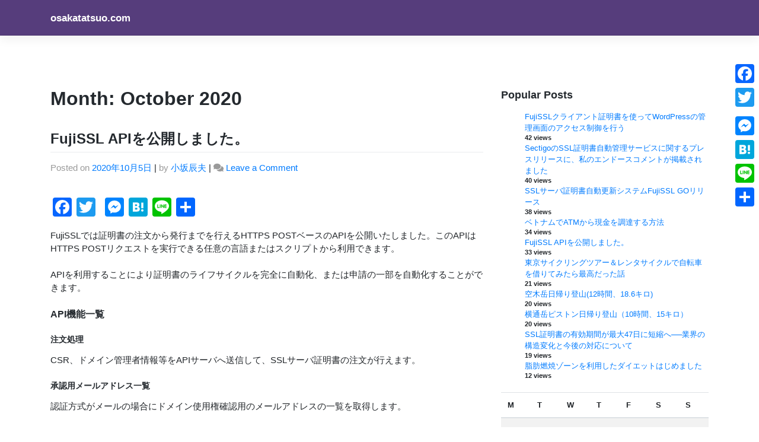

--- FILE ---
content_type: text/html; charset=UTF-8
request_url: https://www.osakatatsuo.com/2020/10/
body_size: 7936
content:
<!DOCTYPE html>
<html lang="ja"
	prefix="og: https://ogp.me/ns#" >
<head>
<script async src="https://pagead2.googlesyndication.com/pagead/js/adsbygoogle.js?client=ca-pub-8618144964854298"
     crossorigin="anonymous"></script>
    <meta charset="UTF-8">
    <meta name="viewport" content="width=device-width, initial-scale=1">
    <meta http-equiv="X-UA-Compatible" content="IE=edge">
    <meta name="google-site-verification" content="PUQ_l1VToOgBd1V1tZzlcEJw0IMVeVpo2IP-sw5WNs4" />
    <link rel="profile" href="http://gmpg.org/xfn/11">
<title>October, 2020 | osakatatsuo.com</title>

		<!-- All in One SEO 4.0.16 -->
		<meta name="robots" content="noindex, max-snippet:-1, max-image-preview:large, max-video-preview:-1"/>
		<link rel="canonical" href="https://www.osakatatsuo.com/2020/10/" />
		<script type="application/ld+json" class="aioseo-schema">
			{"@context":"https:\/\/schema.org","@graph":[{"@type":"WebSite","@id":"https:\/\/www.osakatatsuo.com\/#website","url":"https:\/\/www.osakatatsuo.com\/","name":"osakatatsuo.com","description":"\u5c71\u306e\u4e8b\u3001\u4ed5\u4e8b\u306e\u3053\u3068","publisher":{"@id":"https:\/\/www.osakatatsuo.com\/#organization"}},{"@type":"Organization","@id":"https:\/\/www.osakatatsuo.com\/#organization","name":"osakatatsuo.com","url":"https:\/\/www.osakatatsuo.com\/"},{"@type":"BreadcrumbList","@id":"https:\/\/www.osakatatsuo.com\/2020\/10\/#breadcrumblist","itemListElement":[{"@type":"ListItem","@id":"https:\/\/www.osakatatsuo.com\/#listItem","position":"1","item":{"@id":"https:\/\/www.osakatatsuo.com\/#item","name":"Home","description":"\u5c71\u306e\u4e8b\u3001\u4ed5\u4e8b\u306e\u3053\u3068","url":"https:\/\/www.osakatatsuo.com\/"},"nextItem":"https:\/\/www.osakatatsuo.com\/2020\/#listItem"},{"@type":"ListItem","@id":"https:\/\/www.osakatatsuo.com\/2020\/#listItem","position":"2","item":{"@id":"https:\/\/www.osakatatsuo.com\/2020\/#item","name":"2020","url":"https:\/\/www.osakatatsuo.com\/2020\/"},"nextItem":"https:\/\/www.osakatatsuo.com\/2020\/10\/#listItem","previousItem":"https:\/\/www.osakatatsuo.com\/#listItem"},{"@type":"ListItem","@id":"https:\/\/www.osakatatsuo.com\/2020\/10\/#listItem","position":"3","item":{"@id":"https:\/\/www.osakatatsuo.com\/2020\/10\/#item","name":"October, 2020","url":"https:\/\/www.osakatatsuo.com\/2020\/10\/"},"previousItem":"https:\/\/www.osakatatsuo.com\/2020\/#listItem"}]},{"@type":"CollectionPage","@id":"https:\/\/www.osakatatsuo.com\/2020\/10\/#collectionpage","url":"https:\/\/www.osakatatsuo.com\/2020\/10\/","name":"October, 2020 | osakatatsuo.com","inLanguage":"ja","isPartOf":{"@id":"https:\/\/www.osakatatsuo.com\/#website"},"breadcrumb":{"@id":"https:\/\/www.osakatatsuo.com\/2020\/10\/#breadcrumblist"}}]}
		</script>
		<!-- All in One SEO -->

<link rel='dns-prefetch' href='//s.w.org' />
<link rel="alternate" type="application/rss+xml" title="osakatatsuo.com &raquo; Feed" href="https://www.osakatatsuo.com/feed/" />
<link rel="alternate" type="application/rss+xml" title="osakatatsuo.com &raquo; Comments Feed" href="https://www.osakatatsuo.com/comments/feed/" />
		<script type="text/javascript">
			window._wpemojiSettings = {"baseUrl":"https:\/\/s.w.org\/images\/core\/emoji\/2.4\/72x72\/","ext":".png","svgUrl":"https:\/\/s.w.org\/images\/core\/emoji\/2.4\/svg\/","svgExt":".svg","source":{"concatemoji":"https:\/\/www.osakatatsuo.com\/wp-includes\/js\/wp-emoji-release.min.js?ver=4.9.7"}};
			!function(a,b,c){function d(a,b){var c=String.fromCharCode;l.clearRect(0,0,k.width,k.height),l.fillText(c.apply(this,a),0,0);var d=k.toDataURL();l.clearRect(0,0,k.width,k.height),l.fillText(c.apply(this,b),0,0);var e=k.toDataURL();return d===e}function e(a){var b;if(!l||!l.fillText)return!1;switch(l.textBaseline="top",l.font="600 32px Arial",a){case"flag":return!(b=d([55356,56826,55356,56819],[55356,56826,8203,55356,56819]))&&(b=d([55356,57332,56128,56423,56128,56418,56128,56421,56128,56430,56128,56423,56128,56447],[55356,57332,8203,56128,56423,8203,56128,56418,8203,56128,56421,8203,56128,56430,8203,56128,56423,8203,56128,56447]),!b);case"emoji":return b=d([55357,56692,8205,9792,65039],[55357,56692,8203,9792,65039]),!b}return!1}function f(a){var c=b.createElement("script");c.src=a,c.defer=c.type="text/javascript",b.getElementsByTagName("head")[0].appendChild(c)}var g,h,i,j,k=b.createElement("canvas"),l=k.getContext&&k.getContext("2d");for(j=Array("flag","emoji"),c.supports={everything:!0,everythingExceptFlag:!0},i=0;i<j.length;i++)c.supports[j[i]]=e(j[i]),c.supports.everything=c.supports.everything&&c.supports[j[i]],"flag"!==j[i]&&(c.supports.everythingExceptFlag=c.supports.everythingExceptFlag&&c.supports[j[i]]);c.supports.everythingExceptFlag=c.supports.everythingExceptFlag&&!c.supports.flag,c.DOMReady=!1,c.readyCallback=function(){c.DOMReady=!0},c.supports.everything||(h=function(){c.readyCallback()},b.addEventListener?(b.addEventListener("DOMContentLoaded",h,!1),a.addEventListener("load",h,!1)):(a.attachEvent("onload",h),b.attachEvent("onreadystatechange",function(){"complete"===b.readyState&&c.readyCallback()})),g=c.source||{},g.concatemoji?f(g.concatemoji):g.wpemoji&&g.twemoji&&(f(g.twemoji),f(g.wpemoji)))}(window,document,window._wpemojiSettings);
		</script>
		<style type="text/css">
img.wp-smiley,
img.emoji {
	display: inline !important;
	border: none !important;
	box-shadow: none !important;
	height: 1em !important;
	width: 1em !important;
	margin: 0 .07em !important;
	vertical-align: -0.1em !important;
	background: none !important;
	padding: 0 !important;
}
</style>
<link rel='stylesheet' id='toc-screen-css'  href='https://www.osakatatsuo.com/wp-content/plugins/table-of-contents-plus/screen.min.css?ver=2002' type='text/css' media='all' />
<link rel='stylesheet' id='wordpress-popular-posts-css-css'  href='https://www.osakatatsuo.com/wp-content/plugins/wordpress-popular-posts/public/css/wpp.css?ver=4.1.1' type='text/css' media='all' />
<link rel='stylesheet' id='wp-bootstrap-starter-bootstrap-css-css'  href='https://www.osakatatsuo.com/wp-content/themes/wp-bootstrap-starter/inc/assets/css/bootstrap.min.css?ver=4.9.7' type='text/css' media='all' />
<link rel='stylesheet' id='wp-bootstrap-starter-fontawesome-cdn-css'  href='https://www.osakatatsuo.com/wp-content/themes/wp-bootstrap-starter/inc/assets/css/fontawesome.min.css?ver=4.9.7' type='text/css' media='all' />
<link rel='stylesheet' id='wp-bootstrap-starter-style-css'  href='https://www.osakatatsuo.com/wp-content/themes/wp-bootstrap-starter/style.css?ver=4.9.7' type='text/css' media='all' />
<link rel='stylesheet' id='addtoany-css'  href='https://www.osakatatsuo.com/wp-content/plugins/add-to-any/addtoany.min.css?ver=1.14' type='text/css' media='all' />
<style id='addtoany-inline-css' type='text/css'>
@media screen and (max-width:980px){
.a2a_floating_style.a2a_vertical_style{display:none;}
}
</style>
<link rel='stylesheet' id='rpt-css'  href='https://www.osakatatsuo.com/wp-content/plugins/dk-pricr-responsive-pricing-table/inc/css/rpt_style.min.css?ver=4.9.7' type='text/css' media='all' />
<script type='text/javascript' src='https://www.osakatatsuo.com/wp-includes/js/jquery/jquery.js?ver=1.12.4'></script>
<script type='text/javascript' src='https://www.osakatatsuo.com/wp-includes/js/jquery/jquery-migrate.min.js?ver=1.4.1'></script>
<script type='text/javascript' src='https://www.osakatatsuo.com/wp-content/plugins/add-to-any/addtoany.min.js?ver=1.0'></script>
<script type='text/javascript'>
/* <![CDATA[ */
var wpp_params = {"rest_api":"1","sampling_active":"0","sampling_rate":"100","ajax_url":"https:\/\/www.osakatatsuo.com\/wp-json\/wordpress-popular-posts\/v1\/popular-posts\/","action":"update_views_ajax","ID":"","token":"23a06a6fb4","debug":""};
/* ]]> */
</script>
<script type='text/javascript' src='https://www.osakatatsuo.com/wp-content/plugins/wordpress-popular-posts/public/js/wpp-4.1.0.min.js?ver=4.1.1'></script>
<!--[if lt IE 9]>
<script type='text/javascript' src='https://www.osakatatsuo.com/wp-content/themes/wp-bootstrap-starter/inc/assets/js/html5.js?ver=3.7.0'></script>
<![endif]-->
<script type='text/javascript' src='https://www.osakatatsuo.com/wp-content/plugins/dk-pricr-responsive-pricing-table/inc/js/rpt.min.js?ver=4.9.7'></script>
<link rel='https://api.w.org/' href='https://www.osakatatsuo.com/wp-json/' />
<link rel="EditURI" type="application/rsd+xml" title="RSD" href="https://www.osakatatsuo.com/xmlrpc.php?rsd" />
<link rel="wlwmanifest" type="application/wlwmanifest+xml" href="https://www.osakatatsuo.com/wp-includes/wlwmanifest.xml" /> 
<meta name="generator" content="WordPress 4.9.7" />

<script data-cfasync="false">
window.a2a_config=window.a2a_config||{};a2a_config.callbacks=[];a2a_config.overlays=[];a2a_config.templates={};a2a_localize = {
	Share: "Share",
	Save: "Save",
	Subscribe: "Subscribe",
	Email: "Email",
	Bookmark: "Bookmark",
	ShowAll: "Show all",
	ShowLess: "Show less",
	FindServices: "Find service(s)",
	FindAnyServiceToAddTo: "Instantly find any service to add to",
	PoweredBy: "Powered by",
	ShareViaEmail: "Share via email",
	SubscribeViaEmail: "Subscribe via email",
	BookmarkInYourBrowser: "Bookmark in your browser",
	BookmarkInstructions: "Press Ctrl+D or \u2318+D to bookmark this page",
	AddToYourFavorites: "Add to your favorites",
	SendFromWebOrProgram: "Send from any email address or email program",
	EmailProgram: "Email program",
	More: "More&#8230;"
};

(function(d,s,a,b){a=d.createElement(s);b=d.getElementsByTagName(s)[0];a.async=1;a.src="https://static.addtoany.com/menu/page.js";b.parentNode.insertBefore(a,b);})(document,"script");
</script>
<link rel="pingback" href="https://www.osakatatsuo.com/xmlrpc.php">    <style type="text/css">
        #page-sub-header { background: #fff; }
    </style>
    	<style type="text/css">
	        a.site-title,
		.site-description {
			color: #ffffff;
		}
		</style>
	</head>

<body class="archive date hfeed">


<div id="page" class="site">
	<a class="skip-link screen-reader-text" href="#content">Skip to content</a>
    	<header id="masthead" class="site-header navbar-static-top navbar-light" role="banner">
        <div class="container">
            <nav class="navbar navbar-expand-xl p-0">
                <div class="navbar-brand">
                                            <a class="site-title" href="https://www.osakatatsuo.com/">osakatatsuo.com</a>
                    
                </div>
                <button class="navbar-toggler" type="button" data-toggle="collapse" data-target="#main-nav" aria-controls="" aria-expanded="false" aria-label="Toggle navigation">
                    <span class="navbar-toggler-icon"></span>
                </button>

                
            </nav>
        </div>
	</header><!-- #masthead -->
    	<div id="content" class="site-content">
		<div class="container">
			<div class="row">
                
	<section id="primary" class="content-area col-sm-12 col-lg-8">
		<div id="main" class="site-main" role="main">

		
			<header class="page-header">
				<h1 class="page-title">Month: October 2020</h1>			</header><!-- .page-header -->

			
<article id="post-1107" class="post-1107 post type-post status-publish format-standard hentry category-works">
	<div class="post-thumbnail">
			</div>
	<header class="entry-header">
		<h2 class="entry-title"><a href="https://www.osakatatsuo.com/2020/10/05/fujissl-api/" rel="bookmark">FujiSSL APIを公開しました。</a></h2>		<div class="entry-meta">
			<span class="posted-on">Posted on <a href="https://www.osakatatsuo.com/2020/10/05/fujissl-api/" rel="bookmark"><time class="entry-date published" datetime="2020-10-05T19:30:37+00:00">2020年10月5日</time></a></span> | <span class="byline"> by <span class="author vcard"><a class="url fn n" href="https://www.osakatatsuo.com/author/admin/">小坂辰夫</a></span></span> | <span class="comments-link"><i class="fa fa-comments" aria-hidden="true"></i> <a href="https://www.osakatatsuo.com/2020/10/05/fujissl-api/#respond">Leave a Comment<span class="screen-reader-text"> on FujiSSL APIを公開しました。</span></a></span>		</div><!-- .entry-meta -->
			</header><!-- .entry-header -->
	<div class="entry-content">
		<div class="addtoany_share_save_container addtoany_content addtoany_content_top"><div class="a2a_kit a2a_kit_size_32 addtoany_list" data-a2a-url="https://www.osakatatsuo.com/2020/10/05/fujissl-api/" data-a2a-title="FujiSSL APIを公開しました。"><a class="a2a_button_facebook" href="https://www.addtoany.com/add_to/facebook?linkurl=https%3A%2F%2Fwww.osakatatsuo.com%2F2020%2F10%2F05%2Ffujissl-api%2F&amp;linkname=FujiSSL%20API%E3%82%92%E5%85%AC%E9%96%8B%E3%81%97%E3%81%BE%E3%81%97%E3%81%9F%E3%80%82" title="Facebook" rel="nofollow noopener" target="_blank"></a><a class="a2a_button_twitter" href="https://www.addtoany.com/add_to/twitter?linkurl=https%3A%2F%2Fwww.osakatatsuo.com%2F2020%2F10%2F05%2Ffujissl-api%2F&amp;linkname=FujiSSL%20API%E3%82%92%E5%85%AC%E9%96%8B%E3%81%97%E3%81%BE%E3%81%97%E3%81%9F%E3%80%82" title="Twitter" rel="nofollow noopener" target="_blank"></a><a class="a2a_button_google_plus" href="https://www.addtoany.com/add_to/google_plus?linkurl=https%3A%2F%2Fwww.osakatatsuo.com%2F2020%2F10%2F05%2Ffujissl-api%2F&amp;linkname=FujiSSL%20API%E3%82%92%E5%85%AC%E9%96%8B%E3%81%97%E3%81%BE%E3%81%97%E3%81%9F%E3%80%82" title="Google+" rel="nofollow noopener" target="_blank"></a><a class="a2a_button_facebook_messenger" href="https://www.addtoany.com/add_to/facebook_messenger?linkurl=https%3A%2F%2Fwww.osakatatsuo.com%2F2020%2F10%2F05%2Ffujissl-api%2F&amp;linkname=FujiSSL%20API%E3%82%92%E5%85%AC%E9%96%8B%E3%81%97%E3%81%BE%E3%81%97%E3%81%9F%E3%80%82" title="Facebook Messenger" rel="nofollow noopener" target="_blank"></a><a class="a2a_button_hatena" href="https://www.addtoany.com/add_to/hatena?linkurl=https%3A%2F%2Fwww.osakatatsuo.com%2F2020%2F10%2F05%2Ffujissl-api%2F&amp;linkname=FujiSSL%20API%E3%82%92%E5%85%AC%E9%96%8B%E3%81%97%E3%81%BE%E3%81%97%E3%81%9F%E3%80%82" title="Hatena" rel="nofollow noopener" target="_blank"></a><a class="a2a_button_line" href="https://www.addtoany.com/add_to/line?linkurl=https%3A%2F%2Fwww.osakatatsuo.com%2F2020%2F10%2F05%2Ffujissl-api%2F&amp;linkname=FujiSSL%20API%E3%82%92%E5%85%AC%E9%96%8B%E3%81%97%E3%81%BE%E3%81%97%E3%81%9F%E3%80%82" title="Line" rel="nofollow noopener" target="_blank"></a><a class="a2a_dd addtoany_share_save addtoany_share" href="https://www.addtoany.com/share"></a></div></div><p>FujiSSLでは証明書の注文から発行までを行えるHTTPS POSTベースのAPIを公開いたしました。このAPIはHTTPS POSTリクエストを実行できる任意の言語またはスクリプトから利用できます。</p>
<p>APIを利用することにより証明書のライフサイクルを完全に自動化、または申請の一部を自動化することができます。</p>
<h4>API機能一覧</h4>
<h5>注文処理</h5>
<p>CSR、ドメイン管理者情報等をAPIサーバへ送信して、SSLサーバ証明書の注文が行えます。</p>
<h5>承認用メールアドレス一覧</h5>
<p>認証方式がメールの場合にドメイン使用権確認用のメールアドレスの一覧を取得します。</p>
<h5>認証ファイルデータ取得</h5>
<p>認証方式がファイル認証の場合に必要なデータを取得します。</p>
<h5>DNS認証用文字列取得</h5>
<p>認証方式がDNS認証の場合に必要なデータを取得します。</p>
<h5>ステータス確認・証明書の取得</h5>
<p>証明書の申込み状態の確認や証明書を取得します。</p>
<h5>キャンセル処理</h5>
<p>注文したSSLサーバ証明書をキャンセルします。<br />
証明書が既に発行済みの場合はキャンセル可能な有効期間内のみ失効処理も同時に行います。</p>
<h5>失効処理</h5>
<p>発行した証明書を失効します。</p>
<h5>エラーコード</h5>
<p>APIレスポンスに含まれるエラーコード情報を返します。</p>
<p>〇お客様の環境に必要な要件</p>
<p>アクセス元のIPアドレスでのアクセス制御を行っているため固定IPが必要です。</p>
<div class="addtoany_share_save_container addtoany_content addtoany_content_bottom"><div class="a2a_kit a2a_kit_size_32 addtoany_list" data-a2a-url="https://www.osakatatsuo.com/2020/10/05/fujissl-api/" data-a2a-title="FujiSSL APIを公開しました。"><a class="a2a_button_facebook" href="https://www.addtoany.com/add_to/facebook?linkurl=https%3A%2F%2Fwww.osakatatsuo.com%2F2020%2F10%2F05%2Ffujissl-api%2F&amp;linkname=FujiSSL%20API%E3%82%92%E5%85%AC%E9%96%8B%E3%81%97%E3%81%BE%E3%81%97%E3%81%9F%E3%80%82" title="Facebook" rel="nofollow noopener" target="_blank"></a><a class="a2a_button_twitter" href="https://www.addtoany.com/add_to/twitter?linkurl=https%3A%2F%2Fwww.osakatatsuo.com%2F2020%2F10%2F05%2Ffujissl-api%2F&amp;linkname=FujiSSL%20API%E3%82%92%E5%85%AC%E9%96%8B%E3%81%97%E3%81%BE%E3%81%97%E3%81%9F%E3%80%82" title="Twitter" rel="nofollow noopener" target="_blank"></a><a class="a2a_button_google_plus" href="https://www.addtoany.com/add_to/google_plus?linkurl=https%3A%2F%2Fwww.osakatatsuo.com%2F2020%2F10%2F05%2Ffujissl-api%2F&amp;linkname=FujiSSL%20API%E3%82%92%E5%85%AC%E9%96%8B%E3%81%97%E3%81%BE%E3%81%97%E3%81%9F%E3%80%82" title="Google+" rel="nofollow noopener" target="_blank"></a><a class="a2a_button_facebook_messenger" href="https://www.addtoany.com/add_to/facebook_messenger?linkurl=https%3A%2F%2Fwww.osakatatsuo.com%2F2020%2F10%2F05%2Ffujissl-api%2F&amp;linkname=FujiSSL%20API%E3%82%92%E5%85%AC%E9%96%8B%E3%81%97%E3%81%BE%E3%81%97%E3%81%9F%E3%80%82" title="Facebook Messenger" rel="nofollow noopener" target="_blank"></a><a class="a2a_button_hatena" href="https://www.addtoany.com/add_to/hatena?linkurl=https%3A%2F%2Fwww.osakatatsuo.com%2F2020%2F10%2F05%2Ffujissl-api%2F&amp;linkname=FujiSSL%20API%E3%82%92%E5%85%AC%E9%96%8B%E3%81%97%E3%81%BE%E3%81%97%E3%81%9F%E3%80%82" title="Hatena" rel="nofollow noopener" target="_blank"></a><a class="a2a_button_line" href="https://www.addtoany.com/add_to/line?linkurl=https%3A%2F%2Fwww.osakatatsuo.com%2F2020%2F10%2F05%2Ffujissl-api%2F&amp;linkname=FujiSSL%20API%E3%82%92%E5%85%AC%E9%96%8B%E3%81%97%E3%81%BE%E3%81%97%E3%81%9F%E3%80%82" title="Line" rel="nofollow noopener" target="_blank"></a><a class="a2a_dd addtoany_share_save addtoany_share" href="https://www.addtoany.com/share"></a></div></div>	</div><!-- .entry-content -->

	<footer class="entry-footer">
		<span class="cat-links">Posted in <a href="https://www.osakatatsuo.com/category/works/" rel="category tag">仕事</a></span>	</footer><!-- .entry-footer -->
</article><!-- #post-## -->

		</div><!-- #main -->
	</section><!-- #primary -->


<aside id="secondary" class="widget-area col-sm-12 col-lg-4" role="complementary">
	
<section id="wpp-3" class="widget popular-posts">
<h3 class="widget-title">Popular Posts</h3>
<!-- WordPress Popular Posts -->

<ul class="wpp-list">
<li>
<a href="https://www.osakatatsuo.com/2020/02/20/fujissl-client-cert-wordpress/" title="FujiSSLクライアント証明書を使ってWordPressの管理画面のアクセス制御を行う" class="wpp-post-title" target="_self">FujiSSLクライアント証明書を使ってWordPressの管理画面のアクセス制御を行う</a>
 <span class="wpp-meta post-stats"><span class="wpp-views">42 views</span></span>
</li>
<li>
<a href="https://www.osakatatsuo.com/2025/02/19/sectigo-ssl-certificate-automation-endorsement/" title="SectigoのSSL証明書自動管理サービスに関するプレスリリースに、私のエンドースコメントが掲載されました" class="wpp-post-title" target="_self">SectigoのSSL証明書自動管理サービスに関するプレスリリースに、私のエンドースコメントが掲載されました</a>
 <span class="wpp-meta post-stats"><span class="wpp-views">40 views</span></span>
</li>
<li>
<a href="https://www.osakatatsuo.com/2020/07/15/fujissl-go/" title="SSLサーバ証明書自動更新システムFujiSSL GOリリース" class="wpp-post-title" target="_self">SSLサーバ証明書自動更新システムFujiSSL GOリリース</a>
 <span class="wpp-meta post-stats"><span class="wpp-views">38 views</span></span>
</li>
<li>
<a href="https://www.osakatatsuo.com/2020/01/03/vietnum-cash/" title="ベトナムでATMから現金を調達する方法" class="wpp-post-title" target="_self">ベトナムでATMから現金を調達する方法</a>
 <span class="wpp-meta post-stats"><span class="wpp-views">34 views</span></span>
</li>
<li>
<a href="https://www.osakatatsuo.com/2020/10/05/fujissl-api/" title="FujiSSL APIを公開しました。" class="wpp-post-title" target="_self">FujiSSL APIを公開しました。</a>
 <span class="wpp-meta post-stats"><span class="wpp-views">33 views</span></span>
</li>
<li>
<a href="https://www.osakatatsuo.com/2025/06/13/tokyo-cyclingtour/" title="東京サイクリングツアー＆レンタサイクルで自転車を借りてみたら最高だった話" class="wpp-post-title" target="_self">東京サイクリングツアー＆レンタサイクルで自転車を借りてみたら最高だった話</a>
 <span class="wpp-meta post-stats"><span class="wpp-views">21 views</span></span>
</li>
<li>
<a href="https://www.osakatatsuo.com/2018/08/18/utsugidake/" title="空木岳日帰り登山(12時間、18.6キロ)" class="wpp-post-title" target="_self">空木岳日帰り登山(12時間、18.6キロ)</a>
 <span class="wpp-meta post-stats"><span class="wpp-views">20 views</span></span>
</li>
<li>
<a href="https://www.osakatatsuo.com/2018/10/08/yokotoshidake/" title="横通岳ピストン日帰り登山（10時間、15キロ）" class="wpp-post-title" target="_self">横通岳ピストン日帰り登山（10時間、15キロ）</a>
 <span class="wpp-meta post-stats"><span class="wpp-views">20 views</span></span>
</li>
<li>
<a href="https://www.osakatatsuo.com/2025/04/16/ssl-auto-renewal-support-check/" title="SSL証明書の有効期間が最大47日に短縮へ──業界の構造変化と今後の対応について" class="wpp-post-title" target="_self">SSL証明書の有効期間が最大47日に短縮へ──業界の構造変化と今後の対応について</a>
 <span class="wpp-meta post-stats"><span class="wpp-views">19 views</span></span>
</li>
<li>
<a href="https://www.osakatatsuo.com/2020/01/20/fatburn/" title="脂肪燃焼ゾーンを利用したダイエットはじめました" class="wpp-post-title" target="_self">脂肪燃焼ゾーンを利用したダイエットはじめました</a>
 <span class="wpp-meta post-stats"><span class="wpp-views">12 views</span></span>
</li>
</ul>

</section>
<section id="calendar-5" class="widget widget_calendar"><div id="calendar_wrap" class="calendar_wrap"><table id="wp-calendar">
	<caption>October 2020</caption>
	<thead>
	<tr>
		<th scope="col" title="Monday">M</th>
		<th scope="col" title="Tuesday">T</th>
		<th scope="col" title="Wednesday">W</th>
		<th scope="col" title="Thursday">T</th>
		<th scope="col" title="Friday">F</th>
		<th scope="col" title="Saturday">S</th>
		<th scope="col" title="Sunday">S</th>
	</tr>
	</thead>

	<tfoot>
	<tr>
		<td colspan="3" id="prev"><a href="https://www.osakatatsuo.com/2020/07/">&laquo; Jul</a></td>
		<td class="pad">&nbsp;</td>
		<td colspan="3" id="next"><a href="https://www.osakatatsuo.com/2025/02/">Feb &raquo;</a></td>
	</tr>
	</tfoot>

	<tbody>
	<tr>
		<td colspan="3" class="pad">&nbsp;</td><td>1</td><td>2</td><td>3</td><td>4</td>
	</tr>
	<tr>
		<td><a href="https://www.osakatatsuo.com/2020/10/05/" aria-label="Posts published on October 5, 2020">5</a></td><td>6</td><td>7</td><td>8</td><td>9</td><td>10</td><td>11</td>
	</tr>
	<tr>
		<td>12</td><td>13</td><td>14</td><td>15</td><td>16</td><td>17</td><td>18</td>
	</tr>
	<tr>
		<td>19</td><td>20</td><td>21</td><td>22</td><td>23</td><td>24</td><td>25</td>
	</tr>
	<tr>
		<td>26</td><td>27</td><td>28</td><td>29</td><td>30</td><td>31</td>
		<td class="pad" colspan="1">&nbsp;</td>
	</tr>
	</tbody>
	</table></div></section><section id="categories-6" class="widget widget_categories"><h3 class="widget-title">Categories</h3>		<ul>
	<li class="cat-item cat-item-6"><a href="https://www.osakatatsuo.com/category/qol/" >QOL</a>
</li>
	<li class="cat-item cat-item-7"><a href="https://www.osakatatsuo.com/category/%e3%83%80%e3%82%a4%e3%82%a8%e3%83%83%e3%83%88/" >ダイエット</a>
</li>
	<li class="cat-item cat-item-3"><a href="https://www.osakatatsuo.com/category/works/" >仕事</a>
</li>
	<li class="cat-item cat-item-2"><a href="https://www.osakatatsuo.com/category/mountaineering/" >日帰り登山</a>
</li>
	<li class="cat-item cat-item-8"><a href="https://www.osakatatsuo.com/category/%e6%b5%b7%e5%a4%96/" >海外</a>
</li>
	<li class="cat-item cat-item-9"><a href="https://www.osakatatsuo.com/category/%e8%87%aa%e8%bb%a2%e8%bb%8a/" >自転車</a>
</li>
		</ul>
</section></aside><!-- #secondary -->
			</div><!-- .row -->
		</div><!-- .container -->
	</div><!-- #content -->
    	<footer id="colophon" class="site-footer navbar-light" role="contentinfo">
		<div class="container pt-3 pb-3">
            <div class="site-info">
                &copy; 2026 <a href="https://www.osakatatsuo.com">osakatatsuo.com</a>                <span class="sep"> | </span>
                <a class="credits" href="https://afterimagedesigns.com/wp-bootstrap-starter/" target="_blank" title="WordPress Technical Support" alt="Bootstrap WordPress Theme">Bootstrap WordPress Theme</a>

            </div><!-- close .site-info -->
		</div>
	</footer><!-- #colophon -->
</div><!-- #page -->

<div class="a2a_kit a2a_kit_size_32 a2a_floating_style a2a_vertical_style" style="right:0px;top:100px;background-color:transparent;"><a class="a2a_button_facebook" href="https://www.addtoany.com/add_to/facebook?linkurl=https%3A%2F%2Fwww.osakatatsuo.com%2F2020%2F10%2F&amp;linkname=October%2C%202020%20%7C%20osakatatsuo.com" title="Facebook" rel="nofollow noopener" target="_blank"></a><a class="a2a_button_twitter" href="https://www.addtoany.com/add_to/twitter?linkurl=https%3A%2F%2Fwww.osakatatsuo.com%2F2020%2F10%2F&amp;linkname=October%2C%202020%20%7C%20osakatatsuo.com" title="Twitter" rel="nofollow noopener" target="_blank"></a><a class="a2a_button_google_plus" href="https://www.addtoany.com/add_to/google_plus?linkurl=https%3A%2F%2Fwww.osakatatsuo.com%2F2020%2F10%2F&amp;linkname=October%2C%202020%20%7C%20osakatatsuo.com" title="Google+" rel="nofollow noopener" target="_blank"></a><a class="a2a_button_facebook_messenger" href="https://www.addtoany.com/add_to/facebook_messenger?linkurl=https%3A%2F%2Fwww.osakatatsuo.com%2F2020%2F10%2F&amp;linkname=October%2C%202020%20%7C%20osakatatsuo.com" title="Facebook Messenger" rel="nofollow noopener" target="_blank"></a><a class="a2a_button_hatena" href="https://www.addtoany.com/add_to/hatena?linkurl=https%3A%2F%2Fwww.osakatatsuo.com%2F2020%2F10%2F&amp;linkname=October%2C%202020%20%7C%20osakatatsuo.com" title="Hatena" rel="nofollow noopener" target="_blank"></a><a class="a2a_button_line" href="https://www.addtoany.com/add_to/line?linkurl=https%3A%2F%2Fwww.osakatatsuo.com%2F2020%2F10%2F&amp;linkname=October%2C%202020%20%7C%20osakatatsuo.com" title="Line" rel="nofollow noopener" target="_blank"></a><a class="a2a_dd addtoany_share_save addtoany_share" href="https://www.addtoany.com/share"></a></div><script type='text/javascript'>
/* <![CDATA[ */
var tocplus = {"visibility_show":"show","visibility_hide":"hide","width":"Auto"};
/* ]]> */
</script>
<script type='text/javascript' src='https://www.osakatatsuo.com/wp-content/plugins/table-of-contents-plus/front.min.js?ver=2002'></script>
<script type='text/javascript' src='https://www.osakatatsuo.com/wp-content/themes/wp-bootstrap-starter/inc/assets/js/popper.min.js?ver=4.9.7'></script>
<script type='text/javascript' src='https://www.osakatatsuo.com/wp-content/themes/wp-bootstrap-starter/inc/assets/js/bootstrap.min.js?ver=4.9.7'></script>
<script type='text/javascript' src='https://www.osakatatsuo.com/wp-content/themes/wp-bootstrap-starter/inc/assets/js/theme-script.min.js?ver=4.9.7'></script>
<script type='text/javascript' src='https://www.osakatatsuo.com/wp-content/themes/wp-bootstrap-starter/inc/assets/js/skip-link-focus-fix.min.js?ver=20151215'></script>
<script type='text/javascript' src='https://www.osakatatsuo.com/wp-includes/js/wp-embed.min.js?ver=4.9.7'></script>
<!-- Global site tag (gtag.js) - Google Analytics -->
<script async src="https://www.googletagmanager.com/gtag/js?id=UA-89850261-14"></script>
<script>
  window.dataLayer = window.dataLayer || [];
  function gtag(){dataLayer.push(arguments);}
  gtag('js', new Date());

  gtag('config', 'UA-89850261-14');
</script>

</body>
</html>

--- FILE ---
content_type: text/html; charset=utf-8
request_url: https://www.google.com/recaptcha/api2/aframe
body_size: 265
content:
<!DOCTYPE HTML><html><head><meta http-equiv="content-type" content="text/html; charset=UTF-8"></head><body><script nonce="OueUuPKr20h9hpFpP-rjuw">/** Anti-fraud and anti-abuse applications only. See google.com/recaptcha */ try{var clients={'sodar':'https://pagead2.googlesyndication.com/pagead/sodar?'};window.addEventListener("message",function(a){try{if(a.source===window.parent){var b=JSON.parse(a.data);var c=clients[b['id']];if(c){var d=document.createElement('img');d.src=c+b['params']+'&rc='+(localStorage.getItem("rc::a")?sessionStorage.getItem("rc::b"):"");window.document.body.appendChild(d);sessionStorage.setItem("rc::e",parseInt(sessionStorage.getItem("rc::e")||0)+1);localStorage.setItem("rc::h",'1769027069591');}}}catch(b){}});window.parent.postMessage("_grecaptcha_ready", "*");}catch(b){}</script></body></html>